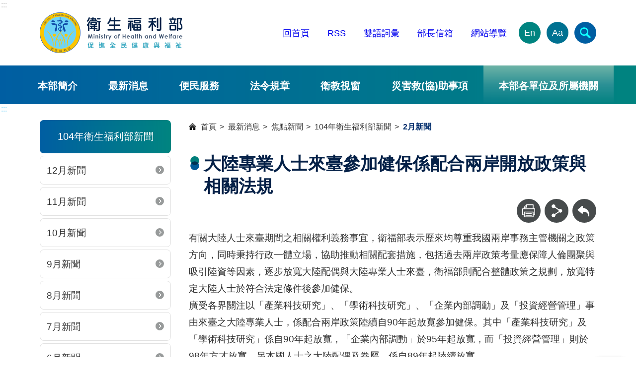

--- FILE ---
content_type: text/html; charset=utf-8
request_url: https://www.mohw.gov.tw/cp-2641-20989-1.html
body_size: 29370
content:
<!DOCTYPE html><html lang="zh-Hant-TW" class="no-js" xmlns="http://www.w3.org/1999/xhtml" xmlns:og="http://ogp.me/ns#" xmlns:fb="http://www.facebook.com/2008/fbml">
  <head>
    <meta property="og:type" content="website" xmlns="">
    <meta property="og:title" content="" xmlns="">
    <meta property="og:url" content="https://www.mohw.gov.tw/cp-2641-20989-1.html" xmlns="">
    <meta property="og:site_name" content="" xmlns="">
    <meta property="og:image" content="" xmlns="">
    <meta http-equiv="X-UA-Compatible" content="IE=edge" xmlns="">
    <meta name="viewport" content="width=device-width, initial-scale=1" xmlns="">
    <meta name="buildtime" content="" xmlns="">
    <link href="xslGip/Unit001/images/favicon.ico" rel="icon" type="image/x-icon" xmlns=""><!-- Google Tag Manager -->
<meta name="google-site-verification" content="9oeVnLmLqmu08orKNmabkc8gskljRfjDf10UF0cggq8" />
<script>(function(w,d,s,l,i){w[l]=w[l]||[];w[l].push({'gtm.start':
new Date().getTime(),event:'gtm.js'});var f=d.getElementsByTagName(s)[0],
j=d.createElement(s),dl=l!='dataLayer'?'&l='+l:'';j.async=true;j.src=
'https://www.googletagmanager.com/gtm.js?id='+i+dl;f.parentNode.insertBefore(j,f);
})(window,document,'script','dataLayer','GTM-MR2PHVD');</script>
<!-- End Google Tag Manager --><meta name="DC.Title" content="大陸專業人士來臺參加健保係配合兩岸開放政策與相關法規" /><meta name="DC.Subject" content="大陸專業人士來臺參加健保係配合兩岸開放政策與相關法規" /><meta name="DC.Creator" content="社會保險司" /><meta name="DC.Publisher" content="社會保險司" /><meta name="DC.Date" content="2015-02-03" /><meta name="DC.Identifier" content="A21000000I" /><meta name="DC.Type" content="文字" /><meta name="Category.Theme" content="250" /><meta name="Category.Cake" content="340" /><meta name="Category.Service" content="450" /><meta name="DC.Description" content="有關大陸人士來臺期間之相關權利義務事宜，衛福部表示歷來均尊重我國兩岸事務主管機關之政策方向，同時秉持" /><meta name="DC.Contributor" content="社會保險司" /><meta name="DC.Format" content="Text" /><meta name="DC.Relation" content="" /><meta name="DC.Source" content="社會保險司" /><meta name="DC.Language" content="中文" /><meta name="DC.coverage.t.min" content="2015-02-03" /><meta name="DC.coverage.t.max" content="" /><meta name="DC.Rights" content="社會保險司" /><meta name="Keywords" content="大陸專業人士來臺參加健保係配合兩岸開放政策與相關法規" /><title xmlns="">大陸專業人士來臺參加健保係配合兩岸開放政策與相關法規-
						衛生福利部</title><script src="xslGip/Unit001/js/jquery-3.7.1.min.js" xmlns=""></script><script src="/js/pageservice.js" xmlns=""></script><link rel="stylesheet" type="text/css" href="xslGip/Unit001/slick/slick.css" xmlns="">
    <link rel="stylesheet" type="text/css" href="xslGip/Unit001/css/style.css" xmlns="">
    <style xmlns="">.mainRow{width:92% !important;}</style>
  </head>
  <body><a class="goCenter" href="#aC" tabindex="0" xmlns="">按 Enter 到主內容區</a><header class="webHeader" xmlns=""><a class="accesskey" href="#aU" id="aU" accesskey="U" title="版頭區">:::</a><h1 aria-label="衛生福利部"><a href="mp-1.html"><img src="https://www.mohw.gov.tw/Public/Images/202405/779240515145235692.png" alt="衛福部LOGO"></a></h1><nav class="headNav"><ul><li><a href="https://www.mohw.gov.tw/mp-1.html">回首頁</a></li>
<li><a href="https://www.mohw.gov.tw/cp-2661-6125-1.html" target="_blank" title="另開新視窗">RSS</a></li>
<li><a href="https://www.mohw.gov.tw/lp-193-1.html" target="_blank" title="另開新視窗">雙語詞彙</a></li>
<li><a href="https://www.email.mohw.gov.tw/" target="_blank" title="另開新視窗">部長信箱</a></li>
<li><a href="https://www.mohw.gov.tw/sitemap-1.html" target="_blank" title="另開新視窗">網站導覽</a></li><li class="langEN"><a aria-label="English Version" href="https://www.mohw.gov.tw/mp-2.html" target="_blank" title="另開新視窗">En</a></li><li class="fontSize compound"><button type="button" aria-label="文字大小" aria-expanded="false">Aa</button><ul>
              <li><button class="smallFont" type="button">小</button></li>
              <li><button class="mediumFont" type="button">中</button></li>
              <li><button class="largeFont" type="button">大</button></li>
            </ul>
          </li>
        </ul></nav><button type="button" class="sidebarCtrl" aria-label="開啟側欄"></button><button type="button" class="searchCtrl" aria-label="簡易查詢" aria-expanded="false"></button><section class="search"><form id="SearchForm" action="sp-GS-1.html"><input name="Query" id="Query" type="text" placeholder="請輸入關鍵字"><input id="GSearchSend" type="button" value="查詢"></form><a class="adv" target="_blank" rel="noreferrer noopener" title="進階查詢(另開新視窗)" href="https://www.google.com.tw/advanced_search?hl=zh-TW&as_q=&num=100&as_sitesearch=www.mohw.gov.tw&cof=FORID%3A10&ie=UTF-8&sa=%E6%90%9C%E5%B0%8B&siteurl=www">進階</a><div class="hotKeywords"><span class="label">熱門關鍵字</span><ul>
            <li><a href="/sp-GS-1.html?Query=%E5%AF%92%E6%B5%81" target="_blank" title="寒流(另開新視窗)">寒流</a></li>
            <li><a href="https://www.hpa.gov.tw/Pages/List.aspx?nodeid=26" target="_blank" title="健康(另開新視窗)">健康</a></li>
            <li><a href="https://www.hpa.gov.tw/Pages/Detail.aspx?nodeid=4878&pid=19496" target="_blank" title="加熱菸(另開新視窗)">加熱菸</a></li>
            <li><a href="/sp-GS-1.html?Query=%E5%81%A5%E4%BF%9D" title="健保">健保</a></li>
          </ul>
        </div></section><script>
			$("#SearchForm").show();
			$(function(){
			  $('#Query').on('keypress', function (e) {
				var code = (e.keyCode ? e.keyCode : e.which);
				if (code == 13) {
				  SearchAction();
				}
			  });
			  $( "#GSearchSend").bind( "click keypress", function() {
				SearchAction();
			  });
			});
			function SearchAction(){
			  var Query='';
			  if($.trim($('#Query').val()) != ''){
				Query='sp-GS-1.html?Query='+encodeURI($('#Query').val());
			  }
			  else{
				Query='sp-GS-1.html';
			  }
			  window.open(Query);
			}
		</script><noscript>您的瀏覽器不支援javascript功能，若網頁功能無法正常使用時，請開啟瀏覽器Javscript狀態。</noscript><nav class="menu"><ul>
          <li><a href="np-3-1.html">本部簡介</a><ul style="display: none;">
              <li><a href="np-4-1.html">部長</a></li>
              <li><a href="lp-5-1.html">次長</a></li>
              <li><a href="np-6-1.html">主任秘書</a></li>
              <li><a href="lp-7-1.html">行政組織</a></li>
              <li><a href="lp-8-1.html">本部單位及所屬機關</a></li>
              <li><a href="np-9-1.html">使命願景及重大政策</a></li>
              <li><a href="np-10-1.html">政策報導</a></li>
              <li><a href="np-14-1.html">部徽設計說明</a></li>
            </ul>
          </li>
          <li><a href="np-15-1.html">最新消息</a><ul style="display: none;">
              <li><a href="np-16-1.html">焦點新聞</a></li>
              <li><a href="lp-4343-1.html">真相說明</a></li>
              <li><a href="np-18-1.html">公告訊息</a></li>
              <li><a href="lp-101-1.html">活動訊息</a></li>
              <li><a href="np-102-1.html">招標資訊</a></li>
              <li><a href="sp-SUOList-1.html">就業資訊</a></li>
            </ul>
          </li>
          <li><a href="np-19-1.html">便民服務</a><ul style="display: none;">
              <li><a href="np-4728-1.html">消費者保護</a></li>
              <li><a href="https://www.email.mohw.gov.tw/" target="_blank" title="部長信箱(另開新視窗)">部長信箱</a></li>
              <li><a href="https://eservice.mohw.gov.tw/" target="_blank" title="人民線上申辦服務專區(另開新視窗)">人民線上申辦服務專區</a></li>
              <li><a href="np-22-1.html">表單下載</a></li>
              <li><a href="np-23-1.html">諮詢服務專線</a></li>
              <li><a href="np-24-1.html">政府出版品</a></li>
              <li><a href="lp-3923-1.html">相關問題Q&A</a></li>
              <li><a href="https://www.mohw.gov.tw/lp-88-1-40.html">衛生福利e寶箱</a></li>
              <li><a href="lp-3930-1.html">業務網站系統</a></li>
              <li><a href="np-4506-1.html">性別平等專區</a></li>
              <li><a href="np-4507-1.html">政府資訊公開</a></li>
              <li><a href="np-7282-1.html">補助公告專區</a></li>
            </ul>
          </li>
          <li><a href="np-33-1.html">法令規章</a><ul style="display: none;">
              <li><a href="https://mohwlaw.mohw.gov.tw/" target="_blank" title="衛生福利法規檢索系統(另開新視窗)">衛生福利法規檢索系統</a></li>
              <li><a href="https://newlaw.mohw.gov.tw/" target="_blank" title="法規通報(另開新視窗)">法規通報</a></li>
              <li><a href="https://law.moj.gov.tw/Index.aspx" target="_blank" title="全國法規資料庫(另開新視窗)">全國法規資料庫</a></li>
              <li><a href="https://gazette.nat.gov.tw/egFront/" target="_blank" title="行政院公報資訊網(另開新視窗)">行政院公報資訊網</a></li>
              <li><a href="np-41-1.html">反貪資訊網</a></li>
              <li><a href="np-42-1.html">遊說法專區</a></li>
              <li><a href="lp-3704-1.html">法規鬆綁</a></li>
              <li><a href="lp-6616-1.html">勤休新制專區</a></li>
              <li><a href="np-7309-1.html">公益揭弊者保護法專區</a></li>
              <li><a href="np-7361-1.html">國家機密保護專區</a></li>
            </ul>
          </li>
          <li><a href="np-34-1.html">衛教視窗</a><ul style="display: none;">
              <li><a href="lp-43-1.html">宣傳資訊</a></li>
              <li><a href="lp-44-1.html">宣傳影片</a></li>
            </ul>
          </li>
          <li><a href="np-4419-1.html">災害救(協)助事項</a><ul style="display: none;">
              <li><a href="np-7372-1.html">鳳凰颱風災害救(協)助事項</a></li>
              <li><a href="np-7354-1.html">花蓮馬太鞍溪堰塞湖專區</a></li>
              <li><a href="lp-6672-1.html">日本能登半島震災專案</a></li>
              <li><a href="lp-6584-1.html">土耳其震災專案</a></li>
              <li><a href="lp-5127-1.html">0402臺鐵408次列車事故專區</a></li>
              <li><a href="np-4420-1.html">0206花蓮震災訊息彙整</a></li>
              <li><a href="https://topics.mohw.gov.tw/0627ACCIDENT/mp-202.html" target="_blank" title="八仙樂園粉塵暴燃專區(另開新視窗)">八仙樂園粉塵暴燃專區</a></li>
            </ul>
          </li>
          <li class="we"><a href="javascript:;" class="unitorgan" title="本部各單位及所屬機關">本部各單位及所屬機關</a><ul style="display: none;">
              <li><a target="_blank" href="https://dep.mohw.gov.tw/CSO/mp-100.html" title="主任秘書室(另開新視窗)">主任秘書室</a></li>
              <li><a target="_blank" href="https://dep.mohw.gov.tw/DOPL/mp-101.html" title="綜合規劃司(另開新視窗)">綜合規劃司</a></li>
              <li><a target="_blank" href="https://dep.mohw.gov.tw/DOSI/mp-102.html" title="社會保險司(另開新視窗)">社會保險司</a></li>
              <li><a target="_blank" href="https://dep.mohw.gov.tw/DOSAASW/mp-103.html" title="社會救助及社工司(另開新視窗)">社會救助及社工司</a></li>
              <li><a target="_blank" href="https://dep.mohw.gov.tw/DOLTC/mp-123.html" title="長期照顧司(另開新視窗)">長期照顧司</a></li>
              <li><a target="_blank" href="https://dep.mohw.gov.tw/DONAHC/mp-104.html" title="護理及健康照護司(另開新視窗)">護理及健康照護司</a></li>
              <li><a target="_blank" href="https://dep.mohw.gov.tw/DOPS/mp-105.html" title="保護服務司(另開新視窗)">保護服務司</a></li>
              <li><a target="_blank" href="https://dep.mohw.gov.tw/DOMA/mp-106.html" title="醫事司(另開新視窗)">醫事司</a></li>
              <li><a target="_blank" href="https://dep.mohw.gov.tw/DOMHAOH/mp-107.html" title="心理健康司(另開新視窗)">心理健康司</a></li>
              <li><a target="_blank" href="https://dep.mohw.gov.tw/DOOH/mp-124.html" title="口腔健康司(另開新視窗)">口腔健康司</a></li>
              <li><a target="_blank" href="https://dep.mohw.gov.tw/DOCMAP/mp-108.html" title="中醫藥司(另開新視窗)">中醫藥司</a></li>
              <li><a target="_blank" href="https://dep.mohw.gov.tw/DOSA/mp-109.html" title="秘書處(另開新視窗)">秘書處</a></li>
              <li><a target="_blank" href="https://dep.mohw.gov.tw/DOPE/mp-110.html" title="人事處(另開新視窗)">人事處</a></li>
              <li><a target="_blank" href="https://dep.mohw.gov.tw/DOCSE/mp-111.html" title="政風處(另開新視窗)">政風處</a></li>
              <li><a target="_blank" href="https://dep.mohw.gov.tw/DOA/mp-112.html" title="會計處(另開新視窗)">會計處</a></li>
              <li><a target="_blank" href="https://dep.mohw.gov.tw/DOS/mp-113.html" title="統計處(另開新視窗)">統計處</a></li>
              <li><a target="_blank" href="https://dep.mohw.gov.tw/DOIM/mp-114.html" title="資訊處(另開新視窗)">資訊處</a></li>
              <li><a target="_blank" href="https://dep.mohw.gov.tw/LAC/mp-115.html" title="法規會(另開新視窗)">法規會</a></li>
              <li><a target="_blank" class="organ" href="https://www.hso.mohw.gov.tw/" title="附屬醫療及社會福利機構管理會(另開新視窗)">附屬醫療及社會福利機構管理會</a></li>
              <li><a target="_blank" href="https://dep.mohw.gov.tw/NHIC/mp-116.html" title="全民健康保險會(另開新視窗)">全民健康保險會</a></li>
              <li><a target="_blank" href="https://dep.mohw.gov.tw/NHIDSB/mp-117.html" title="全民健康保險爭議審議會(另開新視窗)">全民健康保險爭議審議會</a></li>
              <li><a target="_blank" class="organ" href="https://www.hwwtc.mohw.gov.tw/" title="衛生福利人員訓練中心(另開新視窗)">衛生福利人員訓練中心</a></li>
              <li><a target="_blank" href="https://dep.mohw.gov.tw/NPSC/mp-118.html" title="國民年金監理會(另開新視窗)">國民年金監理會</a></li>
              <li><a target="_blank" href="https://dep.mohw.gov.tw/OOIC/mp-119.html" title="國際合作組(另開新視窗)">國際合作組</a></li>
              <li><a target="_blank" href="https://dep.mohw.gov.tw/PRO/mp-120.html" title="公共關係室(另開新視窗)">公共關係室</a></li>
              <li><a target="_blank" href="https://dep.mohw.gov.tw/TDU/mp-121.html" title="科技發展組(另開新視窗)">科技發展組</a></li>
              <li><a target="_blank" href="https://dep.mohw.gov.tw/CLU/mp-122.html" title="國會聯絡組(另開新視窗)">國會聯絡組</a></li>
              <li><a target="_blank" class="organ" href="https://www.sfaa.gov.tw/" title="社會及家庭署(另開新視窗)">社會及家庭署</a></li>
              <li><a target="_blank" class="organ" href="https://www.cdc.gov.tw/" title="疾病管制署(另開新視窗)">疾病管制署</a></li>
              <li><a target="_blank" class="organ" href="https://www.fda.gov.tw/" title="食品藥物管理署(另開新視窗)">食品藥物管理署</a></li>
              <li><a target="_blank" class="organ" href="https://www.hpa.gov.tw/" title="國民健康署(另開新視窗)">國民健康署</a></li>
              <li><a target="_blank" class="organ" href="https://www.nhi.gov.tw/" title="中央健康保險署(另開新視窗)">中央健康保險署</a></li>
              <li><a target="_blank" class="organ" href="https://www.nricm.edu.tw" title="國家中醫藥研究所(另開新視窗)">國家中醫藥研究所</a></li>
            </ul>
          </li>
        </ul></nav></header><aside class="sidebar" xmlns=""></aside><main class="main" xmlns=""><a class="accesskey" href="#aC" id="aC" accesskey="C" title="主要內容區">:::</a><div class="mainRow">
        <div class="columnLeft">
          <div class="head">104年衛生福利部新聞</div><section class="npShortcut"><ul>
              <li><a href="lp-2651-1.html" title="12月新聞">12月新聞</a></li>
              <li><a href="lp-2650-1.html" title="11月新聞">11月新聞</a></li>
              <li><a href="lp-2649-1.html" title="10月新聞">10月新聞</a></li>
              <li><a href="lp-2648-1.html" title="9月新聞">9月新聞</a></li>
              <li><a href="lp-2647-1.html" title="8月新聞">8月新聞</a></li>
              <li><a href="lp-2646-1.html" title="7月新聞">7月新聞</a></li>
              <li><a href="lp-2645-1.html" title="6月新聞">6月新聞</a></li>
              <li><a href="lp-2644-1.html" title="5月新聞">5月新聞</a></li>
              <li><a href="lp-2643-1.html" title="4月新聞">4月新聞</a></li>
              <li><a href="lp-2642-1.html" title="3月新聞">3月新聞</a></li>
              <li class="here"><a href="lp-2641-1.html" title="2月新聞">2月新聞</a></li>
              <li><a href="lp-2636-1.html" title="1月新聞">1月新聞</a></li>
            </ul></section></div>
        <div class="columnRight">
          <div class="breadcrumb" title="瀏覽路徑">
            <ul>
              <li><a title="首頁" href="mp-1.html">
						首頁
					</a></li>
              <li><a title="最新消息" href="np-15-1.html">最新消息</a></li>
              <li><a title="焦點新聞" href="np-16-1.html">焦點新聞</a></li>
              <li><a title="104年衛生福利部新聞" href="np-2635-1.html">104年衛生福利部新聞</a></li>
              <li><a title="2月新聞" href="np-2641-1.html">2月新聞</a></li>
            </ul>
          </div>
          <div class="pageHeader">
            <h2>大陸專業人士來臺參加健保係配合兩岸開放政策與相關法規</h2><section class="funcBar"><ul>
                <li class="print"><button id="PriBtn" type="button" aria-label="列印"></button></li>
                <li class="share compound"><button type="button" aria-label="分享" aria-expanded="false"></button><ul>
                    <li><a title="facebook(另開新視窗)" href="javascript:FBShare('https://www.mohw.gov.tw/cp-2641-20989-1.html')"><img src="xslGip/Unit001/images/icon_fb.svg" alt="facebook"></a></li>
                    <li><a title="line(另開新視窗)" href="javascript:LineShare('https://www.mohw.gov.tw/cp-2641-20989-1.html')"><img src="xslGip/Unit001/images/icon_line.svg" alt="line"></a></li>
                    <li><a title="twitter(另開新視窗)" href="javascript:TwitterShare('https://www.mohw.gov.tw/cp-2641-20989-1.html')"><img src="xslGip/Unit001/images/icon_X.svg" alt="twitter"></a></li>
                  </ul>
                </li>
                <li class="back"><a href="javascript:history.back();" aria-label="回上一頁">回上一頁</a><NOSCRIPT>( alt + ← 回上一頁)</NOSCRIPT>
                </li>
              </ul></section><script type="text/javascript">
			function FBShare(link) {
				window.open("http://www.facebook.com/sharer.php?u=" + encodeURIComponent(link) + "&t=" + encodeURIComponent(document.title) ,'FBLIKE',config='height=500,width=500');
			}
			function TwitterShare(link) {
			  window.open("https://twitter.com/share?url=" + encodeURIComponent(link) ,'Twitter',config='height=500,width=500');
			}
			function LineShare(link) {
			  window.open("http://line.naver.jp/R/msg/text/" + encodeURIComponent(document.title) + " :: " + encodeURIComponent(link) ,'Line',config='height=500,width=500');
			}
			$('#PriBtn').click(function(){
				window.location.href = window.location.href.replace('cp','fp');
			});
			</script></div><section class="cp"><article class="cpArticle">有關大陸人士來臺期間之相關權利義務事宜，衛福部表示歷來均尊重我國兩岸事務主管機關之政策方向，同時秉持行政一體立場，協助推動相關配套措施，包括過去兩岸政策考量應保障人倫團聚與吸引陸資等因素，逐步放寬大陸配偶與大陸專業人士來臺，衛福部則配合整體政策之規劃，放寬特定大陸人士於符合法定條件後參加健保。
<br>廣受各界關注以「產業科技研究」、「學術科技研究」、「企業內部調動」及「投資經營管理」事由來臺之大陸專業人士，係配合兩岸政策陸續自90年起放寬參加健保。其中「產業科技研究」及「學術科技研究」係自90年起放寬，「企業內部調動」於95年起放寬，而「投資經營管理」則於98年方才放寬。另本國人士之大陸配偶及眷屬，係自89年起陸續放寬。
<br>至於各界質疑以「產業科技研究」、「學術科技研究」、「企業內部調動」及「投資經營管理」事由來臺之大陸人士，不宜由政府補助四成保險費之意見，衛福部已在審慎研議其是否應比照健保第一類保險對象，由邀請其來臺之單位比照企業主負擔其六成保險費，政府只補助一成保險費。惟在計費方式未修正前，該等保險對象除須負擔一般健保費外，其來臺從事專業活動所獲致之報酬，因未計繳一般保險費，故須依法扣繳補充保險費，而邀請單位亦須針對該等給付繳交投保單位之補充保險費。
<br></article><section class="poInfo"><ul>
                <li>建檔日期：<time>104-02-03</time></li>
                <li>更新時間：<time>104-02-03</time></li>
                <li>資料來源：社會保險司</li>
              </ul></section></section></div>
      </div></main><footer class="webFooter" xmlns=""><a class="accesskey" href="#aZ" id="aZ" accesskey="Z" title="頁腳區">:::</a><footer class="webFooter"><a accesskey="Z" class="accesskey" href="#aZ" id="aZ" title="頁腳區">:::</a>
<div class="fatFooter"><button class="fatFootCtrl" data-alttext="開啟" type="button">收合</button>
<nav class="siteTree">
<ul>
	<li><a href="np-3-1.html" title="本部簡介">本部簡介</a>
	<ul>
		<li><a href="np-4-1.html" title="部長">部長</a></li>
		<li><a href="np-5-1.html" title="次長">次長</a></li>
		<li><a href="np-6-1.html" title="主任秘書">主任秘書</a></li>
		<li><a href="lp-7-1.html" title="行政組織">行政組織</a></li>
		<li><a href="np-8-1.html" title="本部單位及所屬機關">本部單位及所屬機關</a></li>
		<li><a href="np-9-1.html" title="使命願景及重大政策">使命願景及重大政策</a></li>
		<li><a href="np-10-1.html" title="政策報導">政策報導</a></li>
		<li><a href="np-14-1.html" title="部徽設計說明">部徽設計說明</a></li>
	</ul>
	</li>
	<li><a href="np-15-1.html" title="最新消息">最新消息</a>
	<ul>
		<li><a href="lp-16-1.html" title="焦點新聞">焦點新聞</a></li>
		<li><a href="https://www.mohw.gov.tw/lp-4343-1.html" title="真相說明">真相說明</a></li>
		<li><a href="lp-18-1.html" title="公告訊息">公告訊息</a></li>
		<li><a href="lp-101-1.html" title="活動訊息">活動訊息</a></li>
		<li><a href="lp-102-1.html" title="招標資訊">招標資訊</a></li>
		<li><a href="sp-SUOList-1.html" title="就業資訊">就業資訊</a></li>
	</ul>
	</li>
	<li><a href="np-19-1.html" title="便民服務">便民服務</a>
	<ul>
		<li><a href="https://www.mohw.gov.tw/np-4728-1.html" title="消費者保護">消費者保護</a></li>
		<li><a href="https://www.email.mohw.gov.tw/" target="_blank" title="部長信箱(另開新視窗)">部長信箱</a></li>
		<li><a href="https://eservice.mohw.gov.tw/Login" target="_blank" title="線上申辦服務專區(另開新視窗)">人民線上申辦服務專區</a></li>
		<li><a href="np-22-1.html" title="表單下載">表單下載</a></li>
		<li><a href="np-23-1.html" title="諮詢服務專線">諮詢服務專線</a></li>
		<li><a href="https://www.mohw.gov.tw/np-24-1.html" title="政府出版品">政府出版品</a></li>
		<li><a href="np-32-1.html" title="電子報訂閱專區">電子報訂閱</a></li>
		<li><a href="https://www.mohw.gov.tw/lp-3923-1.html" title="相關問題Q&A">相關問題Q&A</a></li>
		<li><a href="https://www.mohw.gov.tw/lp-88-1-40.html" title="衛生福利e寶箱">衛生福利e寶箱</a></li>
		<li><a href="https://www.mohw.gov.tw/lp-3930-1.html" title="常用查詢">常用查詢</a></li>
		<li><a href="https://www.mohw.gov.tw/np-4507-1.html">政府資訊公開</a></li>
		<li><a href="https://www.mohw.gov.tw/np-7282-1.html">補助公告專區</a></li>
	</ul>
	</li>
	<li><a href="np-33-1.html" title="法令規章">法令規章</a>
	<ul>
		<li><a href="https://mohwlaw.mohw.gov.tw/Default.aspx" target="_blank" title="衛生福利法規檢索系統(另開新視窗)">衛生福利法規檢索系統</a></li>
		<li><a href="https://newlaw.mohw.gov.tw/" target="_blank" title="法規通報(另開新視窗)">法規通報</a></li>
		<li><a href="https://law.moj.gov.tw/" target="_blank" title="全國法規資料庫(另開新視窗)">全國法規資料庫</a></li>
		<li><a href="https://gazette.nat.gov.tw/egFront/" target="_blank" title="行政院公報資訊網(另開新視窗)">行政院公報資訊網</a></li>
		<li><a href="np-41-1.html" title="反貪資訊網">反貪資訊網</a></li>
		<li><a href="np-42-1.html" title="遊說法專區">遊說法專區</a></li>
		<li><a href="https://www.mohw.gov.tw/lp-3704-1.html" title="法規鬆綁">法規鬆綁</a></li>
		<li><a href="https://www.mohw.gov.tw/lp-6616-1.html" title="法規鬆綁">勤休新制專區</a></li>
	</ul>
	</li>
	<li><a href="np-34-1.html" title="衛教視窗">衛教視窗 </a>
	<ul>
		<li><a href="np-43-1.html" title="宣導專區">宣傳資訊</a></li>
		<li><a href="lp-44-1.html" title="影音專區">宣傳影片</a></li>
	</ul>
	</li>
	<li><a href="np-186-1.html" title="相關連結">相關連結</a>
	<ul>
		<li><a href="https://eip01.mohw.gov.tw/" target="_blank" title="(另開新視窗)">員工入口網</a></li>
	</ul>
	</li>
</ul>
</nav>
</div>
</footer><div class="middle">
<div class="logo"><img alt="" src="xslGip/Unit001/publicData/logo.png" /></div>

<div class="contactInfo">
<p>衛生福利部地址：115204 台北市南港區忠孝東路6段488號</p>

<p>總機電話：(02)8590-6666 傳真號碼：(02)8590-6000</p>
</div>

<ul class="imageLinks">
	<li class="disk"><a aria-label="facebook(另開新視窗)" href="https://www.mohw.gov.tw/cp-81-9428-1.html"><img alt="facebook" src="xslGip/Unit001/images/icon_fb.svg" title="另開新視窗" /></a></li>
	<li class="disk"><a aria-label="Line(另開新視窗)" href="https://www.mohw.gov.tw/cp-81-37724-1.html"><img alt="Line" src="xslGip/Unit001/images/icon_line.svg" title="另開新視窗" /></a></li>
	<li class="disk"><a aria-label="X (舊稱 Twitter)(另開新視窗)" href="https://x.com/MOHW_Taiwan" target="_blank"><img alt="X (Twiter)" src="xslGip/Unit001/images/icon_x.svg" title="另開新視窗" /></a></li>
	<li class="disk"><a aria-label="YouTube(另開新視窗)" href="https://www.mohw.gov.tw/cp-81-9463-1.html" target=""><img alt="YouTube" src="xslGip/Unit001/images/icon_youTube.svg" title="另開新視窗" /></a></li>
	<li class="badge"><a aria-label="我的E政府(另開新視窗)" href="https://www.gov.tw/" target="_blank"><img alt="eGOV" src="xslGip/Unit001/images/egov.png" title="另開新視窗" /></a></li>
	<li class="badge"><a aria-label="無障礙2.0 AA 標章(另開新視窗)" href="https://accessibility.moda.gov.tw/Applications/Detail?category=20231227102540" target="_blank"><img alt="無障礙標章" src="xslGip/Unit001/images/aa.webp" title="另開新視窗" /></a></li>
</ul>
</div>

<div class="base">
<ul class="textLinks">
	<li><a href="https://www.mohw.gov.tw/cp-81-156-1.html">位置圖</a></li>
	<li><a href="https://www.mohw.gov.tw/cp-81-157-1.html">資訊安全政策</a></li>
	<li><a href="https://www.mohw.gov.tw/cp-81-158-1.html">隱私權政策</a></li>
	<li><a href="https://www.mohw.gov.tw/cp-81-155-1.html">政府網站資料開放宣告</a></li>
</ul>

<div class="visiters">瀏覽人次：987654321</div>
</div></footer><button type="button" title="回到頁面頂端" class="goTop" xmlns="">TOP</button><script xmlns="">
			$('.visiters').html('瀏覽人次：0');
		</script><button type="button" title="回到頁面頂端" class="goTop" xmlns="">TOP</button><script src="xslGip/Unit001/slick/slick.min.js" xmlns=""></script><script src="xslGip/Unit001/js/jquery.touchSwipe.min.js" xmlns=""></script><script src="xslGip/Unit001/js/uieffect.js" xmlns=""></script></body>
</html>

--- FILE ---
content_type: text/html; charset=utf-8
request_url: https://www.mohw.gov.tw/svcs-pagecounter.html
body_size: 235
content:
{"Status":"1","Message":"","PageViewCount":"1350"}

--- FILE ---
content_type: image/svg+xml
request_url: https://www.mohw.gov.tw/xslGip/Unit001/images/icon_X.svg
body_size: 730
content:
<?xml version="1.0" encoding="UTF-8"?><svg xmlns="http://www.w3.org/2000/svg" viewBox="0 0 560 560"><defs><style>.cls-1{fill:#fff;}</style></defs><g id="_層_2"><circle cx="280" cy="280" r="280"/><rect width="560" height="560"/></g><g id="_層_1"><path id="X" class="cls-1" d="M306.64,257.77l104.24-121.17h-24.7l-90.51,105.21-72.29-105.21h-83.38l109.31,159.09-109.31,127.06h24.7l95.58-111.1,76.34,111.1h83.38l-113.37-164.99h0Zm-33.83,39.33l-11.08-15.84-88.13-126.06h37.94l71.12,101.73,11.08,15.84,92.45,132.23h-37.94l-75.44-107.9h0Z"/></g></svg>

--- FILE ---
content_type: application/javascript
request_url: https://www.mohw.gov.tw/js/pageservice.js
body_size: 1443
content:
$(function () {	
	var pathArr = window.location.pathname.split('/');
	var deptName = '';
	if (pathArr.length == 2) { deptName = 'www'; }
	else if (pathArr.length == 3) { deptName = pathArr[1]; }
	else { return; }
	var pathName = pathArr[pathArr.length - 1];
	var paramArr = pathName.split('-');
	var mpId = paramArr[paramArr.length - 1].replace('.html', '');
	console.log(deptName + '/' + pathName + '/' + mpId);
	$.ajax({
		url: '/svcs-pagecounter.html',
		type: "POST",
		cache: false,
		data: { deptName: deptName, mp: mpId, url: pathName },
		datatype: "json",
		success: function (data, status, xhr) {
			try {
				data = $.parseJSON(data);
				if (data.Status == '1') {
					var pageViewCount = data.PageViewCount;
					if (mpId == '1' || mpId == '208') {
						$('.visiters').text('瀏覽人次：' + pageViewCount);
					}
					else if (mpId == '204' || mpId == '205' || mpId == '206') {
						$('.cp_info li:last span').text(pageViewCount);
					}
					else if ($('.people span').length > 0) {						
						$('.people span').text(pageViewCount);
					}									
					console.log(pageViewCount);
				}
			} catch (e) { console.log(e); }
		},
		error: function ajaxError(e) { },
		complete: function () { }
	});
});

--- FILE ---
content_type: image/svg+xml
request_url: https://www.mohw.gov.tw/xslGip/Unit001/images/icon_line.svg
body_size: 1924
content:
<?xml version="1.0" encoding="UTF-8"?><svg id="_層_1" xmlns="http://www.w3.org/2000/svg" viewBox="0 0 88 88"><defs><style>.cls-1,.cls-2{fill:#1bb71f;}.cls-2,.cls-3{fill-rule:evenodd;}.cls-3{fill:#fff;}</style></defs><rect class="cls-1" width="88" height="88"/><g><path class="cls-2" d="M22.74,8h42.53c8.1,0,14.74,6.63,14.74,14.74v42.53c0,8.1-6.63,14.74-14.74,14.74H22.74c-8.1,0-14.74-6.63-14.74-14.74V22.74c0-8.1,6.63-14.74,14.74-14.74Z"/><path class="cls-3" d="M43.93,19.93c14.59,0,26.42,9.47,26.42,21.15,0,4.08-1.44,7.89-3.94,11.12-.12,.18-.29,.39-.49,.61l-.02,.02c-.85,1.02-1.82,1.98-2.87,2.87-7.3,6.75-19.33,14.79-20.92,13.55-1.38-1.08,2.27-6.35-1.94-7.23-.29-.03-.59-.07-.88-.11h0c-12.37-1.76-21.77-10.41-21.77-20.83,0-11.68,11.83-21.15,26.42-21.15Z"/><path class="cls-2" d="M28.6,47.83h5.33c.76,0,1.38-.62,1.38-1.38v-.11c0-.76-.62-1.38-1.38-1.38h-3.83v-8.73c0-.76-.62-1.38-1.38-1.38h-.11c-.76,0-1.38,.62-1.38,1.38v10.22c0,.76,.62,1.38,1.38,1.38h0Zm33.01-6.4v-.11c0-.76-.62-1.38-1.38-1.38h-3.83v-2.18h3.83c.76,0,1.38-.62,1.38-1.38v-.11c0-.76-.62-1.38-1.38-1.38h-5.33c-.76,0-1.38,.62-1.38,1.38v10.22c0,.76,.62,1.38,1.38,1.38h5.33c.76,0,1.38-.62,1.38-1.38v-.11c0-.76-.62-1.38-1.38-1.38h-3.83v-2.18h3.83c.76,0,1.38-.62,1.38-1.38h0Zm-10.25,5.99h0c.25-.25,.4-.59,.4-.97v-10.22c0-.76-.62-1.38-1.38-1.38h-.11c-.76,0-1.38,.62-1.38,1.38v6l-4.98-6.68c-.24-.42-.69-.7-1.2-.7h-.11c-.76,0-1.38,.62-1.38,1.38v10.22c0,.76,.62,1.38,1.38,1.38h.11c.76,0,1.38-.62,1.38-1.38v-6.11l5.02,6.85s.06,.09,.1,.14h0c.14,.19,.33,.32,.54,.4,.16,.07,.34,.1,.52,.1h.11c.23,0,.45-.06,.64-.16,.14-.07,.25-.15,.34-.25h0Zm-13.57,.41h.11c.76,0,1.38-.62,1.38-1.38v-10.22c0-.76-.62-1.38-1.38-1.38h-.11c-.76,0-1.38,.62-1.38,1.38v10.22c0,.76,.62,1.38,1.38,1.38Z"/></g></svg>